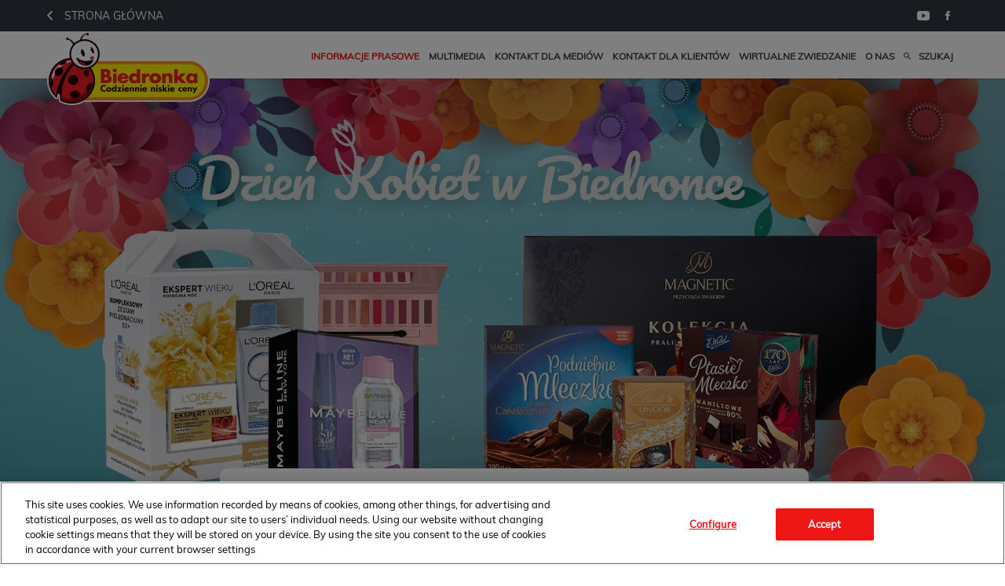

--- FILE ---
content_type: text/html; charset=utf-8
request_url: https://media.biedronka.pl/130955-biedronka-jest-kobieta
body_size: 10148
content:
<!DOCTYPE html>
<html lang="pl">
<head>
  <meta charset="utf-8">
  

  <meta content="summary" name="twitter:card" /><meta content="index, follow" name="robots" /><title>Biedronka jest kobietą</title><meta content="Biedronka jest kobietą" property="og:title" /><meta content="Biedronka jest kobietą" name="twitter:title" /><meta content="W 2020 r. przy okazji Dnia Kobiet Biedronka sprzedała prawie 24 miliony tulipanów. To tyle, że każdej kobiecie w Polsce przypadłoby po kwiatku i jeszcze starczyło dla wszystkich Szwedek. W tym roku ten rekord może zostać pobity, bo na tegoroczny Dzień Kobiet sieć ma w of..." name="description" /><meta content="W 2020 r. przy okazji Dnia Kobiet Biedronka sprzedała prawie 24 miliony tulipanów. To tyle, że każdej kobiecie w Polsce przypadłoby po kwiatku i jeszcze starczyło dla wszystkich Szwedek. W tym roku ten rekord może zostać pobity, bo na tegoroczny Dzień Kobiet sieć ma w of..." property="og:description" /><meta content="W 2020 r. przy okazji Dnia Kobiet Biedronka sprzedała prawie 24 miliony tulipanów. To tyle, że każdej kobiecie w Polsce przypadłoby po kwiatku i jeszcze starczyło dla wszystkich Szwedek. W tym roku ten rekord może zostać pobity, bo na tegoroczny Dzień Kobiet sieć ma w of..." name="twitter:description" /><meta content="https://prowly-prod.s3.eu-west-1.amazonaws.com/uploads/landing_page/template_background/130955/46db543378b3cdbe19dd9765cd0f966d.jpg" property="og:image" /><meta content="https://prowly-prod.s3.eu-west-1.amazonaws.com/uploads/landing_page/template_background/130955/46db543378b3cdbe19dd9765cd0f966d.jpg" name="twitter:image:src" />
  <meta content="IE=edge,chrome=1" http-equiv="X-UA-Compatible">
  <meta content="pl" http-equiv="Content-Language">
  <meta name="viewport" content="width=device-width, initial-scale=1.0">
  <style>
      html {
        display: none;
      }
  </style>
    <link rel="alternate" type="application/rss+xml" title="RSS" href=//media.biedronka.pl/rss>
  <meta content="on" http-equiv="x-dns-prefetch-control" /><link href="https://googletagmanager.com" rel="dns-prefetch" /><link href="https://google-analytics.com" rel="dns-prefetch" /><link href="https://googleadservices.com" rel="dns-prefetch" /><link href="https://cdn.heapanalytics.com" rel="dns-prefetch" /><link href="https://widget.intercom.io" rel="dns-prefetch" /><link href="https://connect.facebook.net" rel="dns-prefetch" />
  <link href="https://prowly-prod.s3.eu-west-1.amazonaws.com/uploads/8222/journals/4313/favicon/image/apple_touch_icon-0ec91a9c7584c4aba30f264369e71962.png" rel="apple-touch-icon" sizes="180x180" /><link href="https://prowly-prod.s3.eu-west-1.amazonaws.com/uploads/8222/journals/4313/favicon/image/icon_32-432b1515dae44a2ec96ceed7dc4b78e7.png" rel="icon" sizes="32x32" type="image/png" /><link href="https://prowly-prod.s3.eu-west-1.amazonaws.com/uploads/8222/journals/4313/favicon/image/icon_16-9d967511e903535c984b013ace293b07.png" rel="icon" sizes="16x16" type="image/png" />
  <script nonce="Qcm5bYV4cQx21+fvhgP65XTy0RWRbchYQcmsd+5fitA="> </script>
    <link rel="preload" media="screen" href="//media.biedronka.pl/assets/core_2_theme/all-4ac8691471c3af6079b1655191de50b07c752e59a6c425b34f3354612f5d839d.css" as="style" data-turbolinks-track="true" />
    <script nonce="Qcm5bYV4cQx21+fvhgP65XTy0RWRbchYQcmsd+5fitA=">
      document.querySelector('link[rel="preload"]').onload = function() {
        this.rel = 'stylesheet';
      };
    </script>
      <style media="screen" type="text/css">
      .bg-client--base, .turbolinks-progress-bar {
        background: #e21015;
      }
      .bg-client--alpha-0, .bg-client--alpha {
        background: rgba(226,16,21,0.8);
      }
      .bg-client--alpha-0-1, .bg-client--alpha-1 {
        background: rgba(226,16,21,0.7);
      }
      .bg-client--alpha-0-2, .bg-client--alpha-2 {
        background: rgba(226,16,21,0.6);
      }
      .bg-client--alpha-0-3, .bg-client--alpha-3 {
        background: rgba(226,16,21,0.5);
      }
      .bg-client--alpha-0-4, .bg-client--alpha-4 {
        background: rgba(226,16,21,0.4);
      }
      .bg-client--alpha-0-5, .bg-client--alpha-5 {
        background: rgba(226,16,21,0.3);
      }
      .bg-client--alpha-0-6, .bg-client--alpha-6 {
        background: rgba(226,16,21,0.1);
      }
      .bg-client--hover:hover {
        background: #e21015;
      }
      .color-client--base {
        color: #e21015;
      }
      .color-client--hover:hover {
        color: #e21015;
      }
      .svg-client--hover:hover svg path {
        fill: #e21015;
      }
      .border-client, .border--client {
        border: 1px solid #e21015;
      }
      .border-client--base, .border--client--base {
        border-color: #e21015 !important;
      }
      .border-client--hover:hover, .border--client--hover:hover {
        border: 1px solid #e21015 !important;
      }
      .shadow-client--hover:hover, .shadow--client--hover:hover {
        box-shadow: 0px 0px 1px 6px rgba(226,16,21,0.1) !important;
      }
      .shadow-client--hover-2:hover, .shadow--client--hover-2:hover {
        box-shadow: 0px 0px 0px 3px rgba(226,16,21,0.3) !important;
      }
      .border-client--bottom {
        border-bottom: 3px solid #e21015;
      }
      .border-client--top {
        border-top: 3px solid #e21015;
      }
    </style>

  <link href="https://fonts.googleapis.com" rel="preconnect" /><link crossorigin="" href="https://fonts.gstatic.com" rel="preconnect" /><link href="https://fonts.googleapis.com/css2?family=Arial&amp;family=Arial&amp;display=swap" rel="stylesheet" /><style media="screen" type="text/css"> .header-font { font-family: Arial} body, .text-font { font-family:  Arial}</style><style media="screen" type="text/css"> .pr-header-font { font-family: Arial, sans-serif} .pr-text-font { font-family: Merriweather, serif}</style>
  <script nonce="Qcm5bYV4cQx21+fvhgP65XTy0RWRbchYQcmsd+5fitA="> docReady(function() {   if(getCookie('cookies-agreement') === "true") {     loadScripts();   } }); function loadScripts() {   loadTwitterScripts();   loadFacebookConnect();   loadInstagram(); } function loadInstagram() {   var twitter=document.createElement('script');   twitter.setAttribute("type","text/javascript");   twitter.setAttribute("id","instagram-script");   twitter.setAttribute("async","");   twitter.setAttribute("defer","");   twitter.setAttribute("src","//platform.instagram.com/en_US/embeds.js");   document.getElementsByTagName("head")[0].appendChild(twitter); } function loadTwitterScripts() {   var twitter=document.createElement('script');   twitter.setAttribute("type","text/javascript");   twitter.setAttribute("id","twitter-wjs");   twitter.setAttribute("async","");   twitter.setAttribute("defer","");   twitter.setAttribute("src","//platform.twitter.com/widgets.js");   document.getElementsByTagName("head")[0].appendChild(twitter); } function loadFacebookConnect() {   var facebook=document.createElement('script');   facebook.setAttribute("type","text/javascript");   facebook.setAttribute("id","facebook-script");   facebook.append(`    (function(d, s, id){   var js, fjs = d.getElementsByTagName(s)[0];   if (d.getElementById(id)) {return;}   js = d.createElement(s); js.id = id;   js.src = "https://connect.facebook.net/en_US/sdk.js";   fjs.parentNode.insertBefore(js, fjs);   }(document, 'script', 'facebook-jssdk'));`);   document.getElementsByTagName("head")[0].appendChild(facebook); } function getCookie(key) {   var keyValue = document.cookie.match('(^|;) ?' + key + '=([^;]*)(;|$)');   return keyValue ? keyValue[2] : null; } function docReady(fn) {   if (document.readyState === "complete" || document.readyState === "interactive") {       setTimeout(fn, 1);   } else {       document.addEventListener("DOMContentLoaded", fn);   } }</script>
      <script type="application/ld+json">
      {
        "@context": "http://schema.org",
        "@type": "NewsArticle",
        "headline": "Biedronka jest kobietą",
        "mainEntityOfPage": "https://media.biedronka.pl/130955-biedronka-jest-kobieta",
        "datePublished": "2021-03-08T11:58:13.144Z",
        "dateModified": "2021-03-08T11:58:13.145Z",
        "description": "W 2020 r. przy okazji Dnia Kobiet Biedronka sprzedała prawie 24 miliony tulipanów. To tyle, że każdej kobiecie w Polsce przypadłoby po kwiatku i jeszcze starczyło dla wszystkich Szwedek. W tym roku ten rekord może zostać pobity, bo na tegoroczny Dzień Kobiet sieć ma w of..."
          ,
          "image": {
            "@type": "ImageObject",
            "url": "https://prowly-prod.s3.eu-west-1.amazonaws.com/uploads/landing_page/template_background/130955/46db543378b3cdbe19dd9765cd0f966d.jpg",
            "width": "1918",
            "height": "959"
          }
          ,
          "author": {
            "@type": "Organization",
            "name": "Biuro prasowe sieci Biedronka"
          }
        ,
        "publisher": {
          "@type": "Organization",
          "name": "Biuro prasowe sieci Biedronka"
            ,
            "logo": {
              "@type": "ImageObject",
              "url": "https://prowly-prod.s3.eu-west-1.amazonaws.com/uploads/press_rooms/company_logos/4313/f5a22529b501f0c6e4b01508790d6324.png",
              "width": "207",
              "height": "94"
            }
        }
      }
      </script>

  
  <style>
  @font-face {
    font-family: Muli;
    src: url('https://prowly-uploads.s3-eu-west-1.amazonaws.com/fonts/Muli/Muli-Regular.woff') format("woff");
    font-weight: 400;
    font-style: normal;
  }
  @font-face {
    font-family: Futura;
    src: url('https://prowly-uploads.s3-eu-west-1.amazonaws.com/fonts/Futura/FuturaEUNormal.woff2') format("woff2"), url('https://prowly-uploads.s3-eu-west-1.amazonaws.com/fonts/Futura/FuturaEUNormal.woff2') format("woff");
    font-weight: 300;
    font-style: normal;
  }
  
  @font-face {
    font-family: Futura;
    src: url('https://prowly-uploads.s3-eu-west-1.amazonaws.com/fonts/Futura/FuturaEUBold.woff2') format("woff2"), url('https://prowly-uploads.s3-eu-west-1.amazonaws.com/fonts/Futura/FuturaEUBold.woff2') format("woff");
    font-weight: 700;
    font-style: normal;
  }
</style>
<link rel="stylesheet" href="/assets/biedronka_8222-520d8d1296727c275a909449f7aa13ace0eb2c71e6a9b2b55445e3f971a1b655.css" media="all" />

  
  <script nonce="Qcm5bYV4cQx21+fvhgP65XTy0RWRbchYQcmsd+5fitA="> function getCookie(key) {   var keyValue = document.cookie.match('(^|;) ?' + key + '=([^;]*)(;|$)');   return keyValue ? keyValue[2] : null; } function docReady(fn) {   if (document.readyState === "complete" || document.readyState === "interactive") {       setTimeout(fn, 1);   } else {      document.addEventListener("DOMContentLoaded", fn);   } }</script>
  
</head>
<body>
  
  <div class="pr-menu-wrapper pr-menu-upper-mobile"><div class="biedronka-menu__top-bar flex flex--middle"><div class="biedronka-menu-container flex flex--horizontal flex--space-between"><a href="https://www.biedronka.pl/pl" target="_blank"><i class="ion-chevron-left margin-right--medium"></i><span>Strona główna</span></a><div class="biedronka-menu__social"><a href="https://www.youtube.com/user/SklepyBiedronka" target="_blank"><i class="ion-social-youtube"></i></a><a href="https://www.facebook.com/BiedronkaCodziennie/" target="_blank"><i class="ion-social-facebook"></i></a></div></div></div><div class="biedronka-menu__main"><div class="biedronka-menu-container flex flex--horizontal flex--space-between flex--middle"><a class="biedronka-menu__logo" href="/"><img class="biedronka-menu__logo-img" src="https://prowly-prod.s3.eu-west-1.amazonaws.com/uploads/press_rooms/company_logos/4313/f5a22529b501f0c6e4b01508790d6324.png" /></a><ul class="biedronka-menu__links"><li class="biedronka-menu__link-item js-biedronka-categories biedronka-menu__link-item-active"><a href="#">Informacje prasowe</a></li><li class="biedronka-menu__link-item"><a href="/presskits">Multimedia</a></li><li class="biedronka-menu__link-item"><a href="/#contact">Kontakt dla mediów</a></li><li class="biedronka-menu__link-item"><a href="https://www.biedronka.pl/pl/kontakt" target="_blank">Kontakt dla klientów</a></li><li class="biedronka-menu__link-item js-biedronka-tours"><a href="#">Wirtualne zwiedzanie</a></li><li class="biedronka-menu__link-item"><a href="https://onas.biedronka.pl/" target="_blank">O nas</a></li><li class="biedronka-menu__link-item"><a href="/search"><i class="ion-android-search margin-right--base"></i><span>Szukaj</span></a></li></ul></div></div><div class="biedronka-menu__categories"><div class="biedronka-menu-container"><ul class="biedronka-menu__categories-links"><li class="biedronka-menu__category-link"><a href="/releases/news">Aktualności</a></li><li class="biedronka-menu__category-link"><a href="/releases/informacje-produktowe">Informacje produktowe</a></li><li class="biedronka-menu__category-link"><a href="/releases/informacje-korporacyjne">Informacje korporacyjne</a></li><li class="biedronka-menu__category-link"><a href="/releases/spoleczna-odpowiedzialnosc">Społeczna odpowiedzialność</a></li><li class="biedronka-menu__category-link"><a href="/releases/rozwoj-sieci">Rozwój sieci</a></li></ul></div></div><div class="biedronka-menu__tours"><div class="biedronka-menu-container"><ul class="biedronka-menu__categories-links"><li class="biedronka-menu__category-link"><a target="_blank" href="https://tourmkr.com/F1wphLJcE5/12216255p,2925744m,175.56h,41.07t">Biedronka, Halicka Gdynia</a></li><li class="biedronka-menu__category-link"><a target="_blank" href="https://tourmkr.com/F1HUzavP03/12605325p,2938952m,327.53h,89.95t">Biedronka w The Warsaw Hub</a></li></ul></div></div><div class="biedronka-menu__mobile"><a class="biedronka-menu__logo" href="/"><img class="biedronka-menu__logo-mobile" src="https://prowly-prod.s3.eu-west-1.amazonaws.com/uploads/press_rooms/company_logos/4313/f5a22529b501f0c6e4b01508790d6324.png" /></a><i class="ion-navicon-round biedronka-menu__mobile-toggle js-menu-toggle"></i></div><div class="biedronka-menu__container"><div class="biedronka-menu__mobile-content"><div class="biedronka-menu__link-item"><a href="https://www.biedronka.pl/pl" target="_blank"><i class="ion-chevron-left margin-right--medium"></i><span>Strona główna</span></a></div><div class="biedronka-menu__link-item biedronka-menu__link-border"><a href="/search"><i class="ion-android-search margin-right--base"></i><span>Szukaj</span></a></div><ul class="biedronka-menu__links-mobile"><li class="biedronka-menu__link-item biedronka-menu__link-border"><a href="#">Informacje prasowe</a></li><li class="biedronka-menu__link-item biedronka-menu__link-item--bold"><a href="/releases/news">Aktualności</a></li><li class="biedronka-menu__link-item biedronka-menu__link-item--bold"><a href="/releases/informacje-produktowe">Informacje produktowe</a></li><li class="biedronka-menu__link-item biedronka-menu__link-item--bold"><a href="/releases/informacje-korporacyjne">Informacje korporacyjne</a></li><li class="biedronka-menu__link-item biedronka-menu__link-item--bold"><a href="/releases/spoleczna-odpowiedzialnosc">Społeczna odpowiedzialność</a></li><li class="biedronka-menu__link-item biedronka-menu__link-item--bold"><a href="/releases/rozwoj-sieci">Rozwój sieci</a></li><li class="biedronka-menu__link-item biedronka-menu__link-border"><a href="/presskits">Multimedia</a></li><li class="biedronka-menu__link-item"><a href="/#contact">Kontakt dla mediów</a></li><li class="biedronka-menu__link-item"><a href="https://www.biedronka.pl/pl/kontakt" target="_blank">Kontakt dla klientów</a></li><li class="biedronka-menu__link-item"><a href="https://tourmkr.com/F1wphLJcE5" target="_blank">Wirtualne zwiedzanie</a></li><li class="biedronka-menu__link-item"><a href="https://onas.biedronka.pl/" target="_blank">O nas</a></li></ul><div class="biedronka-menu__mobile-social flex flex--space-between"><div class="biedronka-menu__link-item biedronka-menu__link-item--bold">Obserwuj nas</div><div><a class="biedronka-menu__mobile-social-item" href="https://www.youtube.com/user/SklepyBiedronka" target="_blank"><i class="ion-social-youtube"></i></a><a class="biedronka-menu__mobile-social-item" href="https://www.facebook.com/BiedronkaCodziennie/" target="_blank"><i class="ion-social-facebook"></i></a></div></div></div></div></div><div class="pr-menu-margin flex flex--vertical menu-margin--large"><div class="full-screen-height--content"><div class="full-screen-height"><div class="pr-story--hero__fullscreen"><img alt="Biedronka jest kobietą" class="pr-story-background--fullscreen" itemprop="image" itemscope="" itemtype="//schema.org/Article" src="https://prowly-prod.s3.eu-west-1.amazonaws.com/uploads/landing_page/template_background/130955/46db543378b3cdbe19dd9765cd0f966d.jpg" style="width: 100%;" /></div><div class="flex pr-flex-container pr-content"><div class="pr-flex-item-1 pr-side-column"><div class="pr-side-panel--fullscreen" id="js-panel"><div id="js-story-side-panel"><div class="pr-side-panel"><div class="flex--vertical flex--left"><a target="_blank" href="/130955-biedronka-jest-kobieta/text"><div class="color-client--hover"><div class="flex--left color-client--hover pr-side-panel--group pr-story--sidepanel-space"><i class="ion-ios-copy pr-story--share-icon menu-icon border-client--hover color-client--hover"></i><div class="pr-story--sidepanel-labels"><div class="pr-story--text-small--sm header-font pr-font--condensed">Kopiuj tekst</div></div></div></div></a><a class="color-client--hover biedronka-story__side-panel-attachments" href="#attachments"><div class="flex--right color-client--hover pr-side-panel--group pr-story--sidepanel-space"><i class="ion-ios-cloud-download pr-story--share-icon menu-icon border-client--hover color-client--hover"></i><div class="pr-story--sidepanel-labels"><div class="pr-story--text-small--sm header-font pr-font--condensed">Pobierz multimedia</div></div></div></a><div class="flex--left pr-story--sidepanel-space pr-story--share-sapce-lead"><div class="pr-story--share-sapce-none pr-story--share-sapce"><div class="flex--left pr-story--text-small--sm header-font pr-font--condensed margin-bottom--base margin-right--small">Udostępnij</div><div class="flex"><div class="flex--left"><a target="_blank" alt="twitter" rel="nofollow" href="https://twitter.com/intent/tweet?text= https://media.biedronka.pl/130955-biedronka-jest-kobieta"><div class="pr-story--share-icon menu-icon pr-story--share-icon-twitter"><svg viewBox="0 0 1200 1227" xmlns="http://www.w3.org/2000/svg"><path d="M714.163 519.284L1160.89 0H1055.03L667.137 450.887L357.328 0H0L468.492 681.821L0 1226.37H105.866L515.491 750.218L842.672 1226.37H1200L714.137 519.284H714.163ZM569.165 687.828L521.697 619.934L144.011 79.6944H306.615L611.412 515.685L658.88 583.579L1055.08 1150.3H892.476L569.165 687.854V687.828Z"></path></svg></div></a></div><div class="flex--left"><a target="_blank" alt="facebook" rel="nofollow" href="https://www.facebook.com/sharer/sharer.php?u=https://media.biedronka.pl/130955-biedronka-jest-kobieta &amp;quote="><i class="ion-social-facebook pr-story--share-icon menu-icon pr-story--share-icon-facebook"></i></a></div><div class="flex--left"><a target="_blank" alt="linkedin" rel="nofollow" href="https://www.linkedin.com/shareArticle?mini=true&amp;url=https://media.biedronka.pl/130955-biedronka-jest-kobieta"><i class="ion-social-linkedin pr-story--share-icon menu-icon pr-story--share-icon-linkedin"></i></a></div></div></div></div></div><div class="newsletter-story_page padding-bottom--large padding-top--base" id="newsletter-story-page"><div class="form-container form__story-sidebar"><div class="flex--left"><p class="pr-header--tiny pr-font--uppercase pr-font--spacing padding-left--base padding-right--base padding-top--small padding-bottom--small margin-bottom--medium color-white" style="background-color: #2E42A5;">Subscribe</p></div><div class="pr-story--text-small--lead_form header-font pr-font--condensed">Let&#39;s stay in touch!</div><form novalidate="novalidate" action="/journal_newsletter/subscribe" accept-charset="UTF-8" method="post"><input type="hidden" name="authenticity_token" value="W8qI2qd_zz5ZmyZfciA-PFPBwhoCo6SQux0wMY6_ryyzFqa_fzvpp2nhYjr5ihe5v8Gm4z6mT1hmWSWJjg9qCw" autocomplete="off" /><div><input class="form__input-story pr-text--xsmall header-font" name="your_name" placeholder="Your name" style="display: none !important;" type="text" /><input class="form__input-story pr-text--xsmall header-font" name="email" placeholder="your@email.com" style="border-bottom: 1px solid #2E42A5" type="email" /><div class="form__error-story pr-text--medium header-font flex--right"><div class="errors-container"></div></div><input name="presenter" type="hidden" value="story_page" /><input name="url" type="hidden" value="https://media.biedronka.pl/130955-biedronka-jest-kobieta" /><div class="form__container-story"></div></div><div class="flex--right"><input class="form__button-story pr-header--tiny pr-font--uppercase pr-font--spacing padding-left--base padding-right--base padding-top--small padding-bottom--small color-white" style="background-color: #EBB20D;" type="submit" value="Submit" /></div></form></div></div></div></div></div></div><div class="pr-flex-item-2"><div class="pr-story-hero--text-container"><div class="biedronka-story__category-container"><a href="/releases/informacje-produktowe"><div class="biedronka-story__category informacje-produktowe" itemprop="articleSection">Informacje produktowe</div></a></div><div class="pr-story-hero--title-container--fullscreen"><div class="pr-font--dark"><h1 class="pr-story--header margin-bottom--base text--wrap pr-font--condensed pr-header-font" itemprop="name">Biedronka jest kobietą</h1></div><div class="pr-story--date"><p class="pr-story--text-small pr-font--condensed pr-text-font">08.03.2021</p></div><div class="biedronka-story__panel-mobile"><div id="js-story-side-panel"><div class="pr-side-panel"><div class="flex--vertical flex--left"><a target="_blank" href="/130955-biedronka-jest-kobieta/text"><div class="color-client--hover"><div class="flex--left color-client--hover pr-side-panel--group pr-story--sidepanel-space"><i class="ion-ios-copy pr-story--share-icon menu-icon border-client--hover color-client--hover"></i><div class="pr-story--sidepanel-labels"><div class="pr-story--text-small--sm header-font pr-font--condensed">Kopiuj tekst</div></div></div></div></a><a class="color-client--hover biedronka-story__side-panel-attachments" href="#attachments"><div class="flex--right color-client--hover pr-side-panel--group pr-story--sidepanel-space"><i class="ion-ios-cloud-download pr-story--share-icon menu-icon border-client--hover color-client--hover"></i><div class="pr-story--sidepanel-labels"><div class="pr-story--text-small--sm header-font pr-font--condensed">Pobierz multimedia</div></div></div></a><a class="color-client--hover biedronka-story__side-panel-attachments" href="#attachments"><div class="flex--right color-client--hover pr-side-panel--group pr-story--sidepanel-space"><i class="ion-ios-cloud-download pr-story--share-icon menu-icon border-client--hover color-client--hover"></i><div class="pr-story--sidepanel-labels"><div class="pr-story--text-small--sm header-font pr-font--condensed">Pobierz multimedia</div></div></div></a><div class="flex--left pr-story--sidepanel-space pr-story--share-sapce-lead"><div class="pr-story--share-sapce-none pr-story--share-sapce"><div class="flex--left pr-story--text-small--sm header-font pr-font--condensed margin-bottom--base margin-right--small">Udostępnij</div><div class="flex"><div class="flex--left"><a target="_blank" alt="twitter" rel="nofollow" href="https://twitter.com/intent/tweet?text= https://media.biedronka.pl/130955-biedronka-jest-kobieta"><div class="pr-story--share-icon menu-icon pr-story--share-icon-twitter"><svg viewBox="0 0 1200 1227" xmlns="http://www.w3.org/2000/svg"><path d="M714.163 519.284L1160.89 0H1055.03L667.137 450.887L357.328 0H0L468.492 681.821L0 1226.37H105.866L515.491 750.218L842.672 1226.37H1200L714.137 519.284H714.163ZM569.165 687.828L521.697 619.934L144.011 79.6944H306.615L611.412 515.685L658.88 583.579L1055.08 1150.3H892.476L569.165 687.854V687.828Z"></path></svg></div></a></div><div class="flex--left"><a target="_blank" alt="facebook" rel="nofollow" href="https://www.facebook.com/sharer/sharer.php?u=https://media.biedronka.pl/130955-biedronka-jest-kobieta &amp;quote="><i class="ion-social-facebook pr-story--share-icon menu-icon pr-story--share-icon-facebook"></i></a></div><div class="flex--left"><a target="_blank" alt="linkedin" rel="nofollow" href="https://www.linkedin.com/shareArticle?mini=true&amp;url=https://media.biedronka.pl/130955-biedronka-jest-kobieta"><i class="ion-social-linkedin pr-story--share-icon menu-icon pr-story--share-icon-linkedin"></i></a></div></div></div></div></div><div class="newsletter-story_page padding-bottom--large padding-top--base" id="newsletter-story-page"><div class="form-container form__story-sidebar"><div class="flex--left"><p class="pr-header--tiny pr-font--uppercase pr-font--spacing padding-left--base padding-right--base padding-top--small padding-bottom--small margin-bottom--medium color-white" style="background-color: #2E42A5;">Subscribe</p></div><div class="pr-story--text-small--lead_form header-font pr-font--condensed">Let&#39;s stay in touch!</div><form novalidate="novalidate" action="/journal_newsletter/subscribe" accept-charset="UTF-8" method="post"><input type="hidden" name="authenticity_token" value="bYhO7bPg2F7WKswlNf-Galvf1IJ3ragsBi5eW6eGYyWFVGCIa6T-x-ZQiEC-Va_vt9-we0uoQ-TbakvjpzamAg" autocomplete="off" /><div><input class="form__input-story pr-text--xsmall header-font" name="your_name" placeholder="Your name" style="display: none !important;" type="text" /><input class="form__input-story pr-text--xsmall header-font" name="email" placeholder="your@email.com" style="border-bottom: 1px solid #2E42A5" type="email" /><div class="form__error-story pr-text--medium header-font flex--right"><div class="errors-container"></div></div><input name="presenter" type="hidden" value="story_page" /><input name="url" type="hidden" value="https://media.biedronka.pl/130955-biedronka-jest-kobieta" /><div class="form__container-story"></div></div><div class="flex--right"><input class="form__button-story pr-header--tiny pr-font--uppercase pr-font--spacing padding-left--base padding-right--base padding-top--small padding-bottom--small color-white" style="background-color: #EBB20D;" type="submit" value="Submit" /></div></form></div></div></div></div></div></div></div><div class="pr-story-content"><div class="pr-story--element-space"><div class="pr-story-lead"><p class="pr-story--lead-sans pr-header-font" style="text-align: left">W 2020 r. przy okazji Dnia Kobiet Biedronka sprzedała prawie 24 miliony tulipanów. <s></s>To tyle, że każdej kobiecie w Polsce przypadłoby po kwiatku i jeszcze starczyło dla wszystkich Szwedek. W tym roku ten rekord może zostać pobity, bo na tegoroczny Dzień Kobiet sieć ma w ofercie aż 17 rodzajów ciętych kwiatów i bukietów w superniskich cenach. A do tego: promocje na kosmetyki i czekoladki.</p></div></div><div class="pr-story--element-space"><div class="pr-story-paragraph"><div class="pr-story--text pr-text-font" style="text-align: left">Za sukcesem Biedronki stoją kobiety. 83% pracowników sieci to właśnie panie. Aż 74% z nich zajmuje w firmie stanowiska kierownicze. Nic więc dziwnego, że 8 marca Biedronka chce podziękować wszystkim kobietom w Polsce i stwarza do tego możliwość za sprawą promocji.</div></div></div><div class="pr-story--element-space"><div class="pr-story-paragraph"><div class="pr-story--text pr-text-font" style="text-align: left">Sieć Biedronka wzięła na warsztat dane sprzedażowe dotyczące Dnia Kobiet z ostatnich dwóch lat. Okazało się, że w sklepach sieci w tygodniu, w którym wypada 8 marca, sprzedaż kwiatów ciętych rośnie o ponad 300 procent. W 2020 roku było to 302 procent, a w 2019 roku – 317 procent.</div></div></div><div class="pr-story--element-space"><div class="pr-story-paragraph"><div class="pr-story--text pr-text-font" style="text-align: left">W Biedronce największą popularnością cieszą się goździki, róże i tulipany. Tu więc niespodzianki nie ma. Wrażenie robią jednak liczby. Tylko w zeszłym roku przed Dniem Kobiet Biedronka sprzedała prawie 24 miliony tulipanów. Ta liczba jest wystarczająca, by każda Polka otrzymała co najmniej jeden kwiat, ponieważ jak podaje Główny Urząd Statystyczny, w 2020 roku w Polsce żyło ok. 19,8 miliona kobiet.</div></div></div><div class="pr-story--element-space"><div class="pr-story-paragraph"><div class="pr-story--text pr-text-font" style="text-align: left">Być może w tym roku sieć pobije ten rekord. Od poniedziałku w ofercie Biedronki znajdzie się aż 17 rodzajów ciętych kwiatów i bukietów mierzących od 28 do 50 cm. Bukiety składają się z kilku rodzajów kwiatów np. margaretek, róż i goździków. Dostępne są też bukiety w wytrzymałych rattanowych osłonach. Najpopularniejszy produkt tj. 7 sztuk tulipanów w supercenie 4,99 zł. Róże w ilości 11 sztuk kosztować będą 8,99 zł.12 sztuk goździków otrzymamy za jedyne 9,99 zł.&nbsp;</div></div></div><div class="pr-story--element-space"><div class="pr-story--quote pr-story--quote--space" style="text-align: left"><div style="min-width: 100%"><div class="pr-story--quote--icon-style" style="text-align: left"><svg viewbox="0 0 512 512" xmlns="http://www.w3.org/2000/svg"><path d="M96.4 416h77.1l50.9-96.6V96h-160v223.4h77.1L96.4 416zm224 0h77.1l50-96.6V96H288.4v223.4h82l-50 96.6z"></path></svg></div><p class="pr-story--quote pr-font--condensed pr-text-font" style="text-align: left">Kwiaty są nieodłącznym elementem celebracji Dnia Kobiet, pod tym względem Polacy są prawdziwymi tradycjonalistami. Wiedząc o tym, przygotowaliśmy specjalną ofertę na kwiaty cięte i bukiety, tak, by tradycja mogła też oznaczać niską cenę.</p><p class="pr-story--text-small pr-font--spacing padding-top--medium text--wrap pr-font--condensed pr-text-font">Artur Malesiński, starszy kupiec w sieci Biedronka, odpowiedzialny za ofertę kwiatów
</p></div></div></div><div class="pr-story--element-space"><div class="pr-story-paragraph"><div class="pr-story--text pr-text-font" style="text-align: left">Biedronka proponuje też promocje na słodycze. Np. czekoladki Merci, które z kartą Moja Biedronka można nabyć za 10,99 zł. Innym prezentem mogą być kosmetyki. Od poniedziałku w ofercie znajdą się zestawy kosmetyków Maybelline + Garnier za 19,99 zł składający się z maseczki i płynu micelarnego lub Zestaw L’Oréal Ekspert Wieku za 29,99 zł zawierający krem i płyn micelarny.&nbsp;</div></div></div><div class="pr-story--element-space"><div class="pr-story-galery-container" id="fd1b4a54-858e-4d48-ae34-ddc9c285d927"><div class="fotorama" data-allowfullscreen="true" data-autoplay="true" data-fit="scaledown" data-height="auto" data-loop="true" data-maxheight="500px" data-minheight="200px" data-nav="thumbs" data-width="100%" ratio="16/9" width="100%"><a href="https://prowly-uploads.s3.eu-west-1.amazonaws.com/uploads/8222/assets/284104/large-07761e762c98f160a9bc550e1df3dbba.jpg" rel="nofollow"><img alt="T10A_Folder_INS_175x275_04-05_DZIEN_KOBIET.jpg" src="https://prowly-uploads.s3.eu-west-1.amazonaws.com/uploads/8222/assets/284104/preview-4eed8f1dc8c821f0e836ff9f77f6d11e.jpg" /></a><a href="https://prowly-uploads.s3.eu-west-1.amazonaws.com/uploads/8222/assets/284105/large-d3b15e9dd02930e895fd135a621d4a0c.jpg" rel="nofollow"><img alt="T10A_Folder_INS_175x275_04-05_DZIEN_KOBIET2.jpg" src="https://prowly-uploads.s3.eu-west-1.amazonaws.com/uploads/8222/assets/284105/preview-f284194c6756b7def2a8c4c49422a43c.jpg" /></a><a href="https://prowly-uploads.s3.eu-west-1.amazonaws.com/uploads/8222/assets/284112/large-324e4ecb83a6f02415ffc2921e0e80b0.jpg" rel="nofollow"><img alt="T10A_Folder_INS_175x275_02-03_KWIATY2.jpg" src="https://prowly-uploads.s3.eu-west-1.amazonaws.com/uploads/8222/assets/284112/preview-c385f424c88df01d68cdb3db070d0745.jpg" /></a><a href="https://prowly-uploads.s3.eu-west-1.amazonaws.com/uploads/8222/assets/284111/large-4d15e58dadb26b8024d56494ec764940.jpg" rel="nofollow"><img alt="T10A_Folder_INS_175x275_02-03_KWIATY.jpg" src="https://prowly-uploads.s3.eu-west-1.amazonaws.com/uploads/8222/assets/284111/preview-05b764dba6ca314f35f17ec83b9f1099.jpg" /></a></div></div></div><div class="pr-story--element-space"><div class="pr-story-image-container" style="text-align: left"><img alt="Dzień Kobiet KV - final.png" class="pr-story-image" src="https://prowly-uploads.s3.eu-west-1.amazonaws.com/uploads/8222/assets/284281/compressed_original-3108637a70cfdf9fe72988da0a95c2b9.png" /></div></div><div class="pr-story--element-space"><div class="pr-story-paragraph"><div class="pr-story--text pr-text-font" style="text-align: left">Biedronka stwarza też możliwość wysłania prezentu na odległość za pośrednictwem aplikacji Glovo z darmową dostawą przy zamówieniu za min. 39,99 zł. Do wyboru są trzy zestawy:</div></div></div><div class="pr-story--element-space"><div class="pr-story-list"><ol class="pr-story-list--numbers pr-story--text pr-text-font"><li class="margin-bottom--base pr-story--text pr-text-font"><span>Czekoladki Merci 250g, Praliny Lindor 200g, Czekolada Toblerone 100g oraz 11 ciętych róż&nbsp;</span></li><li class="margin-bottom--base pr-story--text pr-text-font"><span>Krem do rąk Garnier 100 ml, Maska na tkaninie Fantasy Mask Niuqi, Żel aloesowy BeBeauty 200 ml oraz 15 polskich tulipanów</span></li><li class="margin-bottom--base pr-story--text pr-text-font"><span>Kawa Jacobs Kronung 200g, Kubek w prezentowym pudełku oraz 9 tulipanów</span></li></ol></div></div><div class="pr-story--element-space"><div class="pr-story-galery-container" id="0585433e-f238-4295-a277-2f0a887d8af9"><div class="fotorama" data-allowfullscreen="true" data-autoplay="" data-fit="scaledown" data-height="auto" data-loop="true" data-maxheight="500px" data-minheight="200px" data-nav="thumbs" data-width="100%" ratio="16/9" width="100%"><a href="https://prowly-uploads.s3.eu-west-1.amazonaws.com/uploads/8222/assets/284113/original-42d366316dbdd83474dad1cee6e84cd8.jpg" rel="nofollow"><img alt="T09_zestaw_1_500x500.jpg" src="https://prowly-uploads.s3.eu-west-1.amazonaws.com/uploads/8222/assets/284113/original-42d366316dbdd83474dad1cee6e84cd8.jpg" /></a><a href="https://prowly-uploads.s3.eu-west-1.amazonaws.com/uploads/8222/assets/284054/original-4e17aa3537207131426ead8f685703c4.jpg" rel="nofollow"><img alt="zestaw_2.jpg" src="https://prowly-uploads.s3.eu-west-1.amazonaws.com/uploads/8222/assets/284054/original-4e17aa3537207131426ead8f685703c4.jpg" /></a><a href="https://prowly-uploads.s3.eu-west-1.amazonaws.com/uploads/8222/assets/284053/original-6991afa2f640345f24f0afc283634aa3.jpg" rel="nofollow"><img alt="Zestaw_3.jpg" src="https://prowly-uploads.s3.eu-west-1.amazonaws.com/uploads/8222/assets/284053/original-6991afa2f640345f24f0afc283634aa3.jpg" /></a></div></div></div><div class="pr-story--element-space"><div class="pr-story-paragraph"><div class="pr-story--text pr-text-font" style="text-align: left">&nbsp;Promocje obowiązują do wyczerpania zapasów.</div></div></div><div class="pr-story--element-space"><div class="flex--vertical flex__self--center pr-story--mediacontacts-space"><div class="pr-media-contacts display--center"><div class="flex flex--wrapped flex--space-between flex--center"><div class="flex flex--middle pr-media-contact--space"><div class="pr-story--mediacontact-space pr-story--media-contact" itemprop="author" itemscope="" itemtype="http://schema.org/Person"><div class="flex--vertical flex--center pr-story--media-contact--info"><div class="pr-story--media-contact__avatar pr-shape--circle" style="background-image: url(&#39;https://prowly-prod.s3.eu-west-1.amazonaws.com/uploads/media_contact_picture/3853/avatar/254f748740438d55c0af9ae39bec8993.png&#39;);background-size: cover; background-position: center center;"></div><div class="pr-contact--container-mobile"><div class="flex flex--vertical pr-contact--space-mobile"><p class="pr-story--texte pr-font--bold pr-font--dark pr-font--condensed margin-bottom--small margin-top--base pr-text-font" itemprop="name">Biuro prasowe sieci Biedronka</p><flex class="pr-story--media-contact__social flex--space-around"><div class="contact-link"><a target="_blank" rel="nofollow" href="mailto:media@biedronka.com"><i class="ion-android-mail pr-shape--circle pr-contact--icon pr-color-social-chanel--mail pr-story--share-icon-mail"></i></a></div></flex></div><div class="flex pr-story--media-contact--occupation-info"></div><p class="pr-story--text-small color-client--hover margin-top--base pr-font--condensed margin-bottom--small pr-text-font" itemprop="telephone">+48 696 77 22 13</p></div></div></div></div></div></div></div></div><div class="pr-story-share--desktop"><div class="flex flex--space-between"><div class="flex--left pr-story-export"><p class="pr-story--text-small header-font pr-story--share-text pr-font--condensed margin-right--base">Pobierz jako</p><div><a class="pr-button pr-button--blue pr-button--inverted margin-top--base pdf-download pr-story--text-small header-font pr-story--share-text border-client--hover color-client--hover pr-story--share-icon pr-story-export--button" data-alert="Przepraszamy, pojawił się błąd. Prosimy spróbować później." data-type="pdf" data-vip="false" id="130955" target="_self">PDF</a><div class="pdf-download-spinner hide display--none"><div class="spinner--dots"><div class="bg-client--base bounce0"></div><div class="bg-client--base bounce1"></div><div class="bg-client--base bounce2"></div></div></div></div><div><a class="pr-button pr-button--blue pr-button--inverted margin-top--base docx-download pr-story--text-small header-font pr-story--share-text border-client--hover color-client--hover pr-story--share-icon pr-story-export--button" data-alert="Przepraszamy, pojawił się błąd. Prosimy spróbować później." data-vip="false" id="130955" target="_self">DOCX</a><div class="docx-download-spinner hide display--none"><div class="spinner--dots"><div class="bg-client--base bounce0"></div><div class="bg-client--base bounce1"></div><div class="bg-client--base bounce2"></div></div></div></div></div><div class="flex--right"><p class="pr-story--text-small header-font pr-story--share-text pr-font--condensed margin-right--base">Udostępnij</p><div class="flex menu-social"><a target="_blank" alt="twitter" rel="nofollow" href="https://twitter.com/intent/tweet?text= https://media.biedronka.pl/130955-biedronka-jest-kobieta"><div class="pr-story--share-icon menu-icon pr-story--share-icon-twitter"><svg viewBox="0 0 1200 1227" xmlns="http://www.w3.org/2000/svg"><path d="M714.163 519.284L1160.89 0H1055.03L667.137 450.887L357.328 0H0L468.492 681.821L0 1226.37H105.866L515.491 750.218L842.672 1226.37H1200L714.137 519.284H714.163ZM569.165 687.828L521.697 619.934L144.011 79.6944H306.615L611.412 515.685L658.88 583.579L1055.08 1150.3H892.476L569.165 687.854V687.828Z"></path></svg></div></a><a target="_blank" alt="facebook" rel="nofollow" href="https://www.facebook.com/sharer/sharer.php?u=https%3A%2F%2Fmedia.biedronka.pl%2F130955-biedronka-jest-kobieta &amp;quote="><i class="ion-social-facebook pr-story--share-icon menu-icon pr-story--share-icon-facebook"></i></a><a target="_blank" alt="linkedin" rel="nofollow" href="https://www.linkedin.com/sharing/share-offsite?url=https%3A%2F%2Fmedia.biedronka.pl%2F130955-biedronka-jest-kobieta"><i class="ion-social-linkedin pr-story--share-icon menu-icon pr-story--share-icon-linkedin"></i></a></div></div></div></div></div></div></div><div id="attachments"></div><div class="biedronka-container"><div class="biedronka-attachments__header">Załączniki</div><div class="flex flex--wrapped"><div class="biedronka-story__attachment"><div class="biedronka-story__attachment-image" style="background-image: url(&#39;https://prowly-prod.s3.eu-west-1.amazonaws.com/uploads/landing_page_image/image/315234/f3a37114e7ba10ba7f0a22fc50602719.png&#39;);"></div><div class="biedronka-story__attachment-title">Dzień Kobiet_Biedronka_1.png</div><div class="flex flex--horizontal flex--space-between"><div class="biedronka-story__attachment-extension" itemprop="fileFormat">png</div><a class="biedronka-story__attachment-download" download="https://prowly-prod.s3.eu-west-1.amazonaws.com/uploads/landing_page_image/image/315234/d05bc887570dfb6d92da26726ac65fde.png" href="https://prowly-prod.s3.eu-west-1.amazonaws.com/uploads/landing_page_image/image/315234/d05bc887570dfb6d92da26726ac65fde.png" target="_blank">Pobierz</a></div></div><div class="biedronka-story__attachment"><div class="biedronka-story__attachment-image" style="background-image: url(&#39;https://prowly-prod.s3.eu-west-1.amazonaws.com/uploads/landing_page_image/image/315235/ba84f72f496404e9c3a7d0b568fb276f.jpg&#39;);"></div><div class="biedronka-story__attachment-title">Dzień Kobiet_Biedronka_baner.jpg</div><div class="flex flex--horizontal flex--space-between"><div class="biedronka-story__attachment-extension" itemprop="fileFormat">jpg</div><a class="biedronka-story__attachment-download" download="https://prowly-prod.s3.eu-west-1.amazonaws.com/uploads/landing_page_image/image/315235/704b503187f3a88552ea9c23104e05d3.jpg" href="https://prowly-prod.s3.eu-west-1.amazonaws.com/uploads/landing_page_image/image/315235/704b503187f3a88552ea9c23104e05d3.jpg" target="_blank">Pobierz</a></div></div><div class="biedronka-story__attachment"><div class="biedronka-story__attachment-image" style="background-image: url(&#39;https://prowly-prod.s3.eu-west-1.amazonaws.com/uploads/landing_page_image/image/315232/b9069ccbbaa8360d54ca55bab1de22e6.jpg&#39;);"></div><div class="biedronka-story__attachment-title">Biedronka_Glovo_zestaw_1.jpg</div><div class="flex flex--horizontal flex--space-between"><div class="biedronka-story__attachment-extension" itemprop="fileFormat">jpg</div><a class="biedronka-story__attachment-download" download="https://prowly-prod.s3.eu-west-1.amazonaws.com/uploads/landing_page_image/image/315232/22416f1016ae835422cf876d09247eed.jpg" href="https://prowly-prod.s3.eu-west-1.amazonaws.com/uploads/landing_page_image/image/315232/22416f1016ae835422cf876d09247eed.jpg" target="_blank">Pobierz</a></div></div><div class="biedronka-story__attachment"><div class="biedronka-story__attachment-image" style="background-image: url(&#39;https://prowly-prod.s3.eu-west-1.amazonaws.com/uploads/landing_page_image/image/315231/9f9d3a30537b83e1348cb02998c217ab.jpg&#39;);"></div><div class="biedronka-story__attachment-title">Biedronka_Glovo_zestaw_3.jpg</div><div class="flex flex--horizontal flex--space-between"><div class="biedronka-story__attachment-extension" itemprop="fileFormat">jpg</div><a class="biedronka-story__attachment-download" download="https://prowly-prod.s3.eu-west-1.amazonaws.com/uploads/landing_page_image/image/315231/2cd010d333f55cbaa373d4990d29b196.jpg" href="https://prowly-prod.s3.eu-west-1.amazonaws.com/uploads/landing_page_image/image/315231/2cd010d333f55cbaa373d4990d29b196.jpg" target="_blank">Pobierz</a></div></div><div class="biedronka-story__attachment"><div class="biedronka-story__attachment-image" style="background-image: url(&#39;https://prowly-prod.s3.eu-west-1.amazonaws.com/uploads/landing_page_image/image/315233/4ecd4895afb99d88a1213f336439a3d0.jpg&#39;);"></div><div class="biedronka-story__attachment-title">Biedronka_Glovo_zestaw_2.jpg</div><div class="flex flex--horizontal flex--space-between"><div class="biedronka-story__attachment-extension" itemprop="fileFormat">jpg</div><a class="biedronka-story__attachment-download" download="https://prowly-prod.s3.eu-west-1.amazonaws.com/uploads/landing_page_image/image/315233/693813357ab2492f7f3426dbb8a26584.jpg" href="https://prowly-prod.s3.eu-west-1.amazonaws.com/uploads/landing_page_image/image/315233/693813357ab2492f7f3426dbb8a26584.jpg" target="_blank">Pobierz</a></div></div><div class="biedronka-story__attachment"><div class="biedronka-story__attachment-image" style="background-image: url(&#39;https://prowly-prod.s3.eu-west-1.amazonaws.com/uploads/landing_page_image/image/315237/56fe65fd791713f2b919fb106c6145d4.jpg&#39;);"></div><div class="biedronka-story__attachment-title">Dzień Kobiet_Biedronka_5.jpg</div><div class="flex flex--horizontal flex--space-between"><div class="biedronka-story__attachment-extension" itemprop="fileFormat">jpg</div><a class="biedronka-story__attachment-download" download="https://prowly-prod.s3.eu-west-1.amazonaws.com/uploads/landing_page_image/image/315237/4453f51b5f504b6a0d481386333c6fb9.jpg" href="https://prowly-prod.s3.eu-west-1.amazonaws.com/uploads/landing_page_image/image/315237/4453f51b5f504b6a0d481386333c6fb9.jpg" target="_blank">Pobierz</a></div></div><div class="biedronka-story__attachment"><div class="biedronka-story__attachment-image" style="background-image: url(&#39;https://prowly-prod.s3.eu-west-1.amazonaws.com/uploads/landing_page_image/image/315238/1c87822efc922399747ee5f26d89ade8.jpg&#39;);"></div><div class="biedronka-story__attachment-title">Dzień Kobiet_Biedronka_4.jpg</div><div class="flex flex--horizontal flex--space-between"><div class="biedronka-story__attachment-extension" itemprop="fileFormat">jpg</div><a class="biedronka-story__attachment-download" download="https://prowly-prod.s3.eu-west-1.amazonaws.com/uploads/landing_page_image/image/315238/13c99607b1ca6150b17f4cc6f5dc8d04.jpg" href="https://prowly-prod.s3.eu-west-1.amazonaws.com/uploads/landing_page_image/image/315238/13c99607b1ca6150b17f4cc6f5dc8d04.jpg" target="_blank">Pobierz</a></div></div><div class="biedronka-story__attachment"><div class="biedronka-story__attachment-image" style="background-image: url(&#39;https://prowly-prod.s3.eu-west-1.amazonaws.com/uploads/landing_page_image/image/315236/2e54a1d68eec48002ed0ddb310c8e00a.jpg&#39;);"></div><div class="biedronka-story__attachment-title">Dzień Kobiet_Biedronka_2.jpg</div><div class="flex flex--horizontal flex--space-between"><div class="biedronka-story__attachment-extension" itemprop="fileFormat">jpg</div><a class="biedronka-story__attachment-download" download="https://prowly-prod.s3.eu-west-1.amazonaws.com/uploads/landing_page_image/image/315236/f71b1732125df3fa75aedfcc528d754d.jpg" href="https://prowly-prod.s3.eu-west-1.amazonaws.com/uploads/landing_page_image/image/315236/f71b1732125df3fa75aedfcc528d754d.jpg" target="_blank">Pobierz</a></div></div><div class="biedronka-story__attachment"><div class="biedronka-story__attachment-image" style="background-image: url(&#39;https://prowly-prod.s3.eu-west-1.amazonaws.com/uploads/landing_page_image/image/315239/1461bfd6d758d378a0a9dac49e9264f3.jpg&#39;);"></div><div class="biedronka-story__attachment-title">Dzień Kobiet_Biedronka_3.jpg</div><div class="flex flex--horizontal flex--space-between"><div class="biedronka-story__attachment-extension" itemprop="fileFormat">jpg</div><a class="biedronka-story__attachment-download" download="https://prowly-prod.s3.eu-west-1.amazonaws.com/uploads/landing_page_image/image/315239/ec39bb7b6f5ccfece8d38847afadf9e4.jpg" href="https://prowly-prod.s3.eu-west-1.amazonaws.com/uploads/landing_page_image/image/315239/ec39bb7b6f5ccfece8d38847afadf9e4.jpg" target="_blank">Pobierz</a></div></div></div></div><div class="pr-content"><div id="attachments"><div class="biedronka-story__related">Czytaj więcej</div><div class="flex flex--wrapped"><a class="grid__box-1-1" target="_self" href="/442992-aktywnie-radosnie-i-po-swojemu-ferie-z-biedronka"><div class="grid__box-content" itemscope="" itemtype="//schema.org/Article"><div class="pr-story"><div class="pr-story__background" content="https://prowly-prod.s3.eu-west-1.amazonaws.com/uploads/landing_page/template_background/442992/91ab4721e05666e58a8f3ef2eb13014f.jpg" itemprop="thumbnailUrl" style="background-image: url(&#39;https://prowly-prod.s3.eu-west-1.amazonaws.com/uploads/landing_page/template_background/442992/91ab4721e05666e58a8f3ef2eb13014f.jpg&#39;); background-position: center center;"></div><div class="biedronka-story__content"><div class="biedronka-story__category-box"><div class="biedronka-story__category informacje-produktowe">Informacje produktowe</div></div><div class="biedronka-story__title">Aktywnie, radośnie i po swojemu – ferie z Biedronką</div><div class="biedronka-story__date">15.01.2026</div></div></div></div></a><a class="grid__box-1-1" target="_self" href="/437944-postaw-biedronke-pod-swoja-choinka"><div class="grid__box-content" itemscope="" itemtype="//schema.org/Article"><div class="pr-story"><div class="pr-story__background" content="https://prowly-prod.s3.eu-west-1.amazonaws.com/uploads/landing_page/template_background/437944/42799fbf8b5f3b2790a42fdc86fe8d54.jpg" itemprop="thumbnailUrl" style="background-image: url(&#39;https://prowly-prod.s3.eu-west-1.amazonaws.com/uploads/landing_page/template_background/437944/42799fbf8b5f3b2790a42fdc86fe8d54.jpg&#39;); background-position: center center;"></div><div class="biedronka-story__content"><div class="biedronka-story__category-box"><div class="biedronka-story__category informacje-produktowe">Informacje produktowe</div></div><div class="biedronka-story__title">Postaw Biedronkę pod swoją choinką!</div><div class="biedronka-story__date">03.12.2025</div></div></div></div></a><a class="grid__box-1-1" target="_self" href="/437185-biedronka-i-prochnik-30-lat-polskich-marek-w-wyjatkowej-odslonie"><div class="grid__box-content" itemscope="" itemtype="//schema.org/Article"><div class="pr-story"><div class="pr-story__background" content="https://prowly-prod.s3.eu-west-1.amazonaws.com/uploads/landing_page/template_background/437185/f8bfd00aee84fc4d061aff6c2f6800b3.jpg" itemprop="thumbnailUrl" style="background-image: url(&#39;https://prowly-prod.s3.eu-west-1.amazonaws.com/uploads/landing_page/template_background/437185/f8bfd00aee84fc4d061aff6c2f6800b3.jpg&#39;); background-position: center center;"></div><div class="biedronka-story__content"><div class="biedronka-story__category-box"><div class="biedronka-story__category informacje-produktowe">Informacje produktowe</div></div><div class="biedronka-story__title">Biedronka i Próchnik - 30 lat polskich marek w wyjątkowej odsłonie</div><div class="biedronka-story__date">28.11.2025</div></div></div></div></a></div></div></div></div><div class="pr-story--bottom-menu border-client--bottom pr-mobile-menu--socialmedia flex flex--space-between flex--strech"><div class="flex padding-right--small"><a target="_blank" href="/130955-biedronka-jest-kobieta/text"><div class="pr-story--share-icon-outline"><i class="ion-ios-copy pr-story--share-icon menu-icon border-client--hover color-client--hover"></i></div></a><a class="color-client--hover" href="#attachments"><div class="pr-story--share-icon-outline"><i class="ion-ios-cloud-download pr-story--share-icon menu-icon border-client--hover color-client--hover"></i></div></a></div><div class="flex padding-right--small"><a target="_blank" alt="twitter" rel="nofollow" href="https://twitter.com/intent/tweet?text=Biedronka jest kobietą https://media.biedronka.pl/130955-biedronka-jest-kobieta"><div class="pr-story--share-icon-outline"><div class="pr-story--share-icon menu-icon pr-color-social-chanel--twitter"><svg viewBox="0 0 1200 1227" xmlns="http://www.w3.org/2000/svg"><path d="M714.163 519.284L1160.89 0H1055.03L667.137 450.887L357.328 0H0L468.492 681.821L0 1226.37H105.866L515.491 750.218L842.672 1226.37H1200L714.137 519.284H714.163ZM569.165 687.828L521.697 619.934L144.011 79.6944H306.615L611.412 515.685L658.88 583.579L1055.08 1150.3H892.476L569.165 687.854V687.828Z"></path></svg></div></div></a><a target="_blank" class="" alt="facebook" rel="nofollow" href="https://www.facebook.com/sharer/sharer.php?u=https://media.biedronka.pl/130955-biedronka-jest-kobieta"><div class="pr-story--share-icon-outline"><i class="ion-social-facebook pr-story--share-icon menu-icon pr-color-social-chanel--facebook"></i></div></a><a target="_blank" class="" alt="linkedin" rel="nofollow" href="https://www.linkedin.com/shareArticle?mini=true&amp;url=https://media.biedronka.pl/130955-biedronka-jest-kobieta"><div class="pr-story--share-icon-outline"><i class="ion-social-linkedin pr-story--share-icon menu-icon border-client--hover pr-color-social-chanel--linkedinColor"></i></div></a></div></div><div class="biedronka-container"><div class="biedronka-footer__social-bar"><div class="biedronka-footer__logo-section flex flex--middle"><img src="/assets/customs/biedronka_8222/logo-jeronimo-martins-80006b0ea2ce2d10adaaefbd0c276176155827f1338f5ce694832adec063f25f.png" /><img src="/assets/customs/biedronka_8222/logo-fb3a41d1eec21cbad7399922cfd0a8b5823ae7a0d4598780166e3f95730cf8fa.png" /></div><div class="biedronka-footer__social-section"><div class="biedronka-footer__follow-us">Obserwuj nas</div><div class="flex flex--middle"><a href="https://www.youtube.com/user/SklepyBiedronka" target="_blank"><i class="ion-social-youtube biedronka-footer__social-icon"></i></a><a href="https://www.facebook.com/BiedronkaCodziennie/" target="_blank"><i class="ion-social-facebook biedronka-footer__social-icon"></i></a></div></div></div><div class="biedronka-footer__navigation-bar"><div class="biedronka-footer__colum"><a class="biedronka-footer__header" href="/">Strona główna</a></div><div class="biedronka-footer__column"><div class="biedronka-footer__header">Biuro Prasowe</div><a class="biedronka-footer__item" href="/releases/news">Aktualności</a><a class="biedronka-footer__item" href="/releases/informacje-produktowe">Informacje produktowe</a><a class="biedronka-footer__item" href="/releases/informacje-korporacyjne">Informacje korporacyjne</a><a class="biedronka-footer__item" href="/releases/spoleczna-odpowiedzialnosc">Społeczna odpowiedzialność</a><a class="biedronka-footer__item" href="/releases/rozwoj-sieci">Rozwój sieci</a></div><div class="biedronka-footer__column"><a class="biedronka-footer__header" href="/#contact">Kontakt dla mediów</a><a class="biedronka-footer__header" href="https://www.biedronka.pl/pl/kontakt" target="_blank">Kontakt dla klientów</a><a class="biedronka-footer__header" href="/presskits">Multimedia</a><a class="biedronka-footer__header" href="https://onas.biedronka.pl/" target="_blank">O nas</a></div></div><div class="biedronka-footer__policies"><div class="biedronka-footer__policies-item"><a href="/gdpr-clause">Klauzula RODO</a></div></div></div></div></div><script async="" defer="" id="twitter-wjs" src="//platform.twitter.com/widgets.js" type="text/javascript"></script>


  <script src="/assets/core_2_theme/all-ecd69e912a7b983df07a5b39a0f44bdb8029c77335b6e428898fcf850d4fe740.js" data-turbolinks-track="true"></script><script src="/assets/youtube-099d372bf1bea55e76bc4e41a4a655371a1b78cc8c5cde082367604eb9eb2532.js"></script>

  <!-- <script src="//media.biedronka.pl/assets/core_2_theme/all-ecd69e912a7b983df07a5b39a0f44bdb8029c77335b6e428898fcf850d4fe740.js" data-turbolinks-track="true"></script> -->
  <!-- Google Tag Manager -->
<script>(function(w,d,s,l,i){w[l]=w[l]||[];w[l].push({'gtm.start':
new Date().getTime(),event:'gtm.js'});var f=d.getElementsByTagName(s)[0],
j=d.createElement(s),dl=l!='dataLayer'?'&l='+l:'';j.async=true;j.src=
'https://www.googletagmanager.com/gtm.js?id='+i+dl;f.parentNode.insertBefore(j,f);
})(window,document,'script','dataLayer','GTM-WDJB9B');</script>
<!-- End Google Tag Manager -->

<!-- Google Tag Manager (noscript) -->
<noscript><iframe src="https://www.googletagmanager.com/ns.html?id=GTM-WDJB9B"
height="0" width="0" style="display:none;visibility:hidden"></iframe></noscript>
<!-- End Google Tag Manager (noscript) -->
  
  <!--  -->
</body>
</html>
